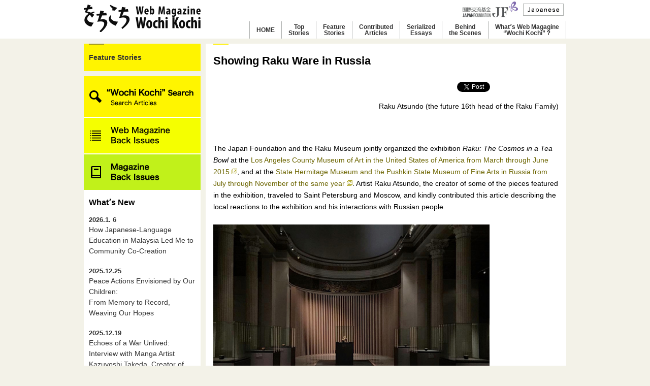

--- FILE ---
content_type: text/html; charset=UTF-8
request_url: https://www.wochikochi.jp/english/foreign/2016/02/showing-raku-ware-in-russia.php
body_size: 7936
content:
<!DOCTYPE html PUBLIC "-//W3C//DTD XHTML 1.0 Transitional//EN" "//www.w3.org/TR/xhtml1/DTD/xhtml1-transitional.dtd">

<html xmlns="//www.w3.org/1999/xhtml">
<head>
<script async src="https://www.googletagmanager.com/gtag/js?id=G-L43SQB9V7C"></script>
<script>
  window.dataLayer = window.dataLayer || [];
  function gtag(){dataLayer.push(arguments);}
  gtag('js', new Date());
  gtag('config', 'UA-11221974-3');

  gtag('config', 'G-L43SQB9V7C');
</script>

<meta http-equiv="Content-Type" content="text/html; charset=utf-8" />
	<meta http-equiv="Content-Style-Type" content="text/css">
	<meta http-equiv="Content-Script-Type" content="text/javascript"> 
	<link rel="stylesheet" type="text/css" href="/css/common.css" media="screen,tv"/>
	<link rel="stylesheet" type="text/css" href="/css/reset.css" />
	<link rel="stylesheet" type="text/css" href="/css/jScrollPane.css" />
	<link rel="stylesheet" type="text/css" href="/css/jquery-ui-1.8.2.custom.css" />
	<link rel="stylesheet" type="text/css" href="/css/print.css" media="print" />
	<script type="text/javascript" src="/js/heightLine.js"></script>
	<script type="text/javascript" src="/js/jquery-1.4.2.min.js"></script>
	<script type="text/javascript" src="/js/jquery-ui-1.8.2.custom.min.js"></script>
	<script type="text/javascript" src="/js/jquery.easing.1.3.js"></script>
	<script type="text/javascript" src="/js/jquery.scrollfollow.js"></script>
	<script type="text/javascript" src="/js/jScrollPane.js"></script>
	<script type="text/javascript" src="/js/jquery.mousewheel.js"></script>
	<script type="text/javascript" src="/js/jquery.em.js"></script>
	<script type="text/javascript" src="/js/jquery.backgroundPosition.js_7.js"></script>
	<script type="text/javascript" src="/js/scrollsmoothly.js"></script>
	<script type="text/javascript" src="/js/jquery.twit.0.2.0.min.js"></script>
	<script type="text/javascript" src="/js/custom.js"></script>
	<!--[if IE 6]><script type="text/javascript" src="/js/DD_belatedPNG_0.0.8a-min.js"></script><script type="text/javascript">DD_belatedPNG.fix('.png_bg');</script><![endif]-->

<link rel="stylesheet" type="text/css" href="/css/inner.css" media="screen,tv" />

    
      <title>Showing Raku Ware in Russia | The Japan Foundation Web Magazine Wochi Kochi</title>

<meta property="og:title" content="Showing Raku Ware in Russia" />
<meta property="og:url" content="https://www.wochikochi.jp/english/foreign/2016/02/showing-raku-ware-in-russia.php" />
<meta property="og:image" content="https://www.wochikochi.jp/english/foreign/rakuyaki_in_russia00.jpg" />
<meta property="og:description" content="The Japan Foundation and the Raku Museum jointly organized the exhibition Raku: The Cosmos in a Tea Bowl at the Los Angeles County Museum of Art in the United States of America from March through June 2015, and at the State Hermitage Museum and the Pushkin State Museum of Fine Arts in Russia from July through November of the same year. Artist Raku Atsundo, the creator of some of the pieces featured in the exhibition, traveled to Saint Petersburg and Moscow, and kindly contributed this article describing the local reactions to the exhibition and his interactions with Russian people." />
    
    
    
  
<link rel="stylesheet" type="text/css" href="/english/css/common.css" media="screen,tv" />
<link rel="stylesheet" type="text/css" href="/css/styles.css" />
<link rel="shortcut icon" href="/img/favicon_e.ico" />
</head>

<body>
<div id="pagetop" class="wrapper">
<div id="header">
  <div class="wrapper950 relative">
    <div class="clearfix" style="width:950px;" >
      <h1 id="wochikochi_logo"><a href="/english/"><img src="/img/site_logo.png" width="" height="" alt="をちこちマガジン 国際交流基金がつなぐ彼方と此方" /></a></h1>
      

<div id="header_right">

<div class="upper">
<p><small id="logo"><a href="https://www.jpf.go.jp/j/" target="_blank"><img src="/img/jf_logo_2020.jpg" width="109" height="32" alt="JAPAN FOUNDATION"></a></small></p>
<p class="lang"><a href="/"><img src="/english/img/header_nav02.png" width="" height="" alt="Japanese" /></a></p>
</div>
<div class="lower">
<ul>
<li class="g_nav"><a href="/english/">HOME</a></li>
<li class="g_nav"><a href="/english/topstory/">Top<br>Stories</a></li>
<li class="g_nav"><a href="/english/foreign/">Feature<br>Stories</a></li>
<li class="g_nav"><a href="/english/special/">Contributed<br>Articles</a></li>
<li class="g_nav"><a href="/english/serialessay/">Serialized<br>Essays</a></li>
<li class="g_nav"><a href="/english/report/">Behind<br>the Scenes</a></li>
<li class="g_nav"><a href="/english/about.php">Whatʼs Web Magagine<br>“Wochi Kochi”？</a></li>
</ul>
</div>

</div><!--/#header_right END -->
    
    </div><!--/.clearfix END -->
  </div><!--/.wrapper950 END -->
</div><!--/#header END -->







        <div class="wrapper950 clearfix column2">
        <div id="aside" class="scroll-menu">
        <h2 id="pageheader"><a href="https://www.wochikochi.jp/english/foreign/">Feature Stories</a></h2>
      

<div class="side_menu_nav banner_link banner_link01">
  <nav>
    <a href="/english/search/"><img src="/img/wochikochi_search_en.png" alt="WochiKochi Search"></a>
    <a href="/english/backissue/"><img src="/img/web_mag_bn_en.png" alt="Web magazine Back Issue"></a>
    <a href="/english/pdf/"><img src="/img/mag_bn_en.png" alt="Magazine Back Issue"></a>
  </nav>
</div><!-- /side_menu_nav -->

<script>
$(function(){
$("#side_menu_main").load("/english/recent_entries_en.txt");
});
</script>
<div id="side_menu_main"></div>

<div class="side_menu_nav banner_link banner_link02">
  <nav>
    <a href="https://performingarts.jpf.go.jp/"><img src="/img/performing_arts.png" alt="Performing Arts Network Japan"></a>
    <a href="https://www.jpf.go.jp/e/project/japanese/teach/tsushin/index.html"><img src="/img/nihongo_kyoiku_tsushin.png" alt="Nihongo Kyoiku Tsushin"></a>
  </nav>
</div><!-- /side_menu_nav -->



</div><!--/#aside END -->

<div id="contents_area" class="clearfix">



  <div id="contents_right" class="clearfix">
  
  <h2 id="entryTitle">Showing Raku Ware in Russia</h2>
<div class="socialwrap clearfix">
<table class="socialbutton">
<tr>
<td style="padding:0 15px 0 0;"><a href="https://twitter.com/share" class="twitter-share-button" data-count="none">Tweet</a><script type="text/javascript" src="https://platform.twitter.com/widgets.js"></script></td>
<td>
<!--<a name="fb_share" type="button_count" href="https://www.facebook.com/sharer.php">Share</a><script src="https://static.ak.fbcdn.net/connect.php/js/FB.Share" type="text/javascript"></script>-->
<iframe src="https://www.facebook.com/plugins/like.php?locale=en_US&href=https://www.wochikochi.jp/english/foreign/2016/02/showing-raku-ware-in-russia.php&amp;layout=button_count&amp;show_faces=false&amp;width=120&amp;action=recommend&amp;colorscheme=light&amp;height=21" scrolling="no" frameborder="0" style="border:none; overflow:hidden; width:120px; height:21px;" allowTransparency="true"></iframe>
</tr>
</table>
</div>

 <p class="txtRight">
Raku Atsundo (the future 16th head of the Raku Family)

</p>
<p><br /><br />

The Japan Foundation and the Raku Museum jointly organized the exhibition <em>Raku: The Cosmos in a Tea Bowl</em> at the <a href="https://www.jpf.go.jp/e/project/culture/exhibit/oversea/2014/03-01.html">Los Angeles County Museum of Art in the United States of America from March through June 2015</a>, and at the <a href="https://www.jpf.go.jp/e/project/culture/exhibit/oversea/2015/06-01.html">State Hermitage Museum and the Pushkin State Museum of Fine Arts in Russia from July through November of the same year</a>. Artist Raku Atsundo, the creator of some of the pieces featured in the exhibition, traveled to Saint Petersburg and Moscow, and kindly contributed this article describing the local reactions to the exhibition and his interactions with Russian people.

<br /><br />


<a href="//www.wochikochi.jp/english/foreign/assets_c/2016/05/rakuyaki_in_russia01-19954.php" onclick="window.open('//www.wochikochi.jp/english/foreign/assets_c/2016/05/rakuyaki_in_russia01-19954.php','popup','width=800,height=600,scrollbars=no,resizable=no,toolbar=no,directories=no,location=no,menubar=no,status=no,left=0,top=0'); return false"><img src="//www.wochikochi.jp/english/foreign/assets_c/2016/05/rakuyaki_in_russia01-thumb-680x510-19954.jpg" width="544" height="408" alt="rakuyaki_in_russia01.jpg" class="mt-image-none" style="" /></a>

<br />
<font style="font-size: 0.9em;">
The exhibition venue at <a href="http://www.arts-museum.ru/?lang=en">the Pushkin State Museum of Fine Arts</a>

</font>
<br /><br />


<strong>What is Raku Ware?</strong><br /><br />


Are you familiar with the pottery style called "Raku ware"?<br /><br />

There are many famous styles of pottery in Japan, such as Bizen, Shigaraki, and Arita. Raku is a style developed exclusively for the creation of objects used in the traditional Japanese tea ceremony.<br /><br />

Sen no Rikyū, one of the historical masters of tea ceremony, developed the style of wabi-tea, which emphasizes simplicity. He entrusted a potter called Chōjirō with the task of creating unique and innovative tea bowls that expressed the spirit of this style. This marked the birth of Raku ware.<br /><br />

Raku is a beloved ware in the world of Japanese tea ceremony, as described by the saying "Ichi-Raku, Ni-Hagi, San-Karatsu" ("First - Raku, Second - Hagi, Third - Karatsu"), which is the ranking of the three most popular brands of pottery for tea utensils. However, because Raku ware is almost exclusively used in the field of tea ceremony, people who are not involved in that field or do not know much about pottery are perhaps unfamiliar with Raku ware.<br /><br />

After all, Raku tea bowls (the black type) have no drawings or patterns on them and no colorful hues. They are just simple black tea bowls.
<br /><br />



<strong>Exhibitions in Russia</strong><br /><br />

I was invited by the Japan Foundation to exhibit Raku ware in Russia.<br /><br />


Raku ware? In Russia?<br /><br />

In recent years, I had grown used to holding exhibitions in many European countries and the U.S., but Russia was unknown territory for me. Despite the excessive information available to us in our modern world, the only image that my mind could conjure up upon hearing the name "Russia" was that of a country geographically close but otherwise quite distant from Japan.<br /><br />

And now I was being invited to exhibit Raku ware there.<br /><br />

Hmm...<br /><br />

If it had been a Raku tea bowl display held as part of a tea ceremony exhibition, the exhibition would provide supplemental information about the background of the birth of Raku ware and its connection with tea ceremony, making it easy to understand even for people who knew nothing about Raku.<br /><br />


As I mentioned above, Raku tea bowls are not widely known in Japan either. They are a special type of pottery, rarely encountered or used even by Japanese people, unless they have a special reason or opportunity to take a specific interest in Raku bowls.<br /><br />

Such opportunities, however, rarely arise. Taking advantage of this rare opportunity, we decided to exhibit our works in Russia. A plan was set in motion for a tour that consisted of exhibitions at a total of three venues: one in the U.S. (at the <a href="http://www.lacma.org/">Los Angeles County Museum of Arts</a>), and two in Russia (at the <a href="http://www.hermitagemuseum.org/wps/portal/hermitage?lng=ja">State Hermitage Museum in Saint Petersburg</a> and the <a href="http://www.arts-museum.ru/index.php?lang=en">Pushkin State Museum of Fine Arts in Moscow</a>).


<br /><br />


<a href="//www.wochikochi.jp/english/foreign/assets_c/2016/05/rakuyaki_in_russia02-19957.php" onclick="window.open('//www.wochikochi.jp/english/foreign/assets_c/2016/05/rakuyaki_in_russia02-19957.php','popup','width=800,height=600,scrollbars=no,resizable=no,toolbar=no,directories=no,location=no,menubar=no,status=no,left=0,top=0'); return false"><img src="//www.wochikochi.jp/english/foreign/assets_c/2016/05/rakuyaki_in_russia02-thumb-680x510-19957.jpg" width="544" height="408" alt="rakuyaki_in_russia02.jpg" class="mt-image-none" style="" /></a>



<br />
<font style="font-size: 0.9em;">
Raku Chōjirō I. Black Raku tea bowl named Mozuya Guro [Mozuya Black]<em> (front)</em> and the two-color glazed lion figure <em>(back)</em>
</font>
<br /><br />


<strong>What is "true essence"?</strong><br /><br />

I was very anxious about how Russian people would perceive and understand the Raku tea bowls. Fortunately, once the exhibition opened its doors, not a single visitor raised their hands in exasperation, complaining that "I don't get this!" On the contrary, most visitors examined each single bowl meticulously and thoroughly read the explanations provided in the captions.<br /><br />


I was also surprised by the high quality of the questions I received.<br /><br />

Why are Raku bowls black? Why are they red?<br /><br />

The visitors were asking not about chemical techniques, but about the reason why the black Raku bowls had to be black and the red Raku bowls had to be red.<br /><br />

I also received questions about the relationship between the color of Raku bowls and the wabi-tea style.<br /><br />

Japanese people tend to accept things as they are, without asking such questions, but Russian people were different.<br /><br />

One Russian visitor explained that instead of negating cultures and concepts they do not understand, most Russian people take an interest in their true essence. This is a testament to their intellectual appetite.<br /><br />

What was the true essence they discovered in those small tea bowls that they had never seen before?<br /><br />

What I wanted them to feel through the exhibitions was the essence hidden in the tea bowls.<br /><br />

It is impossible to attain understanding through one-way communication, no matter how hard one tries.<br /><br />

These exhibitions reaffirmed my belief that true understanding can only be born when the two sides meet halfway.

<br /><br />


<a href="//www.wochikochi.jp/english/foreign/assets_c/2016/05/rakuyaki_in_russia03-19960.php" onclick="window.open('//www.wochikochi.jp/english/foreign/assets_c/2016/05/rakuyaki_in_russia03-19960.php','popup','width=800,height=549,scrollbars=no,resizable=no,toolbar=no,directories=no,location=no,menubar=no,status=no,left=0,top=0'); return false"><img src="//www.wochikochi.jp/english/foreign/assets_c/2016/05/rakuyaki_in_russia03-thumb-680x466-19960.jpg" width="544" height="373" alt="rakuyaki_in_russia03.jpg" class="mt-image-none" style="" /></a>


<br />
<font style="font-size: 0.9em;">
Workshop led by Raku Kichizaemon and Raku Atsundo<br />
Photo courtesy of <a href="http://www.arts-museum.ru/?lang=en">the Pushkin State Museum of Fine Arts</a>
</font>
<br /><br />


<strong>The Future</strong><br /><br />
Japan abounds with traditional culture, such as tea ceremony, flower arrangement, Noh, Kabuki, and Kyogen, to name but a few. Foreign people openly share their opinions and ideas as they search for the true essence of these traditions. <br /><br />

As artists, we must reexamine our understanding of what constitutes the "true essence" and our approach for conveying not merely the superficial beauty of Japan's traditional culture, but also its deep meaning, to those who are not Japanese, as well as to the children and young people who will forge the future of Japan.

<br /><br /><br /><br /><br /><br />

<a href="//www.wochikochi.jp/english/foreign/assets_c/2016/05/rakuyaki_in_russia04-19963.php" onclick="window.open('//www.wochikochi.jp/english/foreign/assets_c/2016/05/rakuyaki_in_russia04-19963.php','popup','width=600,height=900,scrollbars=no,resizable=no,toolbar=no,directories=no,location=no,menubar=no,status=no,left=0,top=0'); return false"><img src="//www.wochikochi.jp/english/foreign/assets_c/2016/05/rakuyaki_in_russia04-thumb-680x1020-19963.jpg" width="150" height="225" alt="rakuyaki_in_russia04.jpg" class="mt-image-none" style="float: left; margin: 0 20px 20px 0;" /></a>


<font style="font-size: 0.9em;">
<strong>Raku Atsundo</strong><br />

Born in 1981 as the eldest son of Raku Kichizaemon, current head and 15th generation of the Raku Family, Raku Atsundo (Sokichi) will one day succeed his father as the 16th generation master of Raku ware. After graduating as a Sculpture Major from the Department of Fine Arts at Tokyo Zokei University, he studied in London before returning to Japan where he is now engaged in creative work at the Raku Family workshop. Last year, prior to presenting his works in Japan, Raku Atsundo made his artistic debut at the exhibition <em>Raku: The Cosmos in a Tea Bowl </em>held at the Los Angeles County Museum of Art, the State Hermitage Museum (Saint Petersburg) and the Pushkin State Museum of Fine Arts (Moscow), presenting 12 of his signature red and black Raku tea bowls. As a curatorial advisor at the Raku Museum, he participates in exhibitions, and also engages in writing, creating explanations for the works of the successive heads of the Raku Family published in the book <em>RAKU: A Legacy of Japanese Tea Ceramics</em> (Seigensha Art Publishing).
</font>
<br /><br /></p><br /><br />
<p class="topagetop"><a href="#pagetop">Page top▲</a></p>
<ul id="article_nav">
<li id="article_prev"><img src="/img/arrow_left.gif" alt="" width="6" height="8" /><a href="https://www.wochikochi.jp/english/foreign/2016/02/resonance-in-literary-world-that-i-experienced-in-armenia-and-russia.php">Back to previous page</a></li>
<li id="article_next"><a href="https://www.wochikochi.jp/english/foreign/2016/03/what-challenges-has-the-japan-china-curator-exchange-program-revealed.php">Next page</a><img src="/img/arrow_right.gif" alt="" width="6" height="8" /></li>
</ul>

  </div>
  <div id="btmAside">
  
  
  <div class="clearfix">
    <div class="fltL">
      
      <div class="contents_left_box">
<h3>Keywords</h3>
<ul>

<li><a href="/english/search/result.php?MD=kw&wd=Traditional Arts">Traditional Arts</a></li>

<li><a href="/english/search/result.php?MD=kw&wd=Handicraft">Handicraft</a></li>

<li><a href="/english/search/result.php?MD=kw&wd=Cultural Heritage">Cultural Heritage</a></li>

<li><a href="/english/search/result.php?MD=kw&wd=Culture and Society">Culture and Society</a></li>

<li><a href="/english/search/result.php?MD=kw&wd=Japan">Japan</a></li>

<li><a href="/english/search/result.php?MD=kw&wd=United States">United States</a></li>

<li><a href="/english/search/result.php?MD=kw&wd=Russia">Russia</a></li>




<li><a href="/english/search/result.php?MD=kw&wd=Raku Museum">Raku Museum</a></li>

<li><a href="/english/search/result.php?MD=kw&wd= Los Angeles County Museum of Art"> Los Angeles County Museum of Art</a></li>

<li><a href="/english/search/result.php?MD=kw&wd= State Hermitage Museum"> State Hermitage Museum</a></li>

<li><a href="/english/search/result.php?MD=kw&wd= Pushkin State Museum of Fine Arts"> Pushkin State Museum of Fine Arts</a></li>

<li><a href="/english/search/result.php?MD=kw&wd= Saint Petersburg"> Saint Petersburg</a></li>

<li><a href="/english/search/result.php?MD=kw&wd= Moscow"> Moscow</a></li>

<li><a href="/english/search/result.php?MD=kw&wd= Raku ware"> Raku ware</a></li>

<li><a href="/english/search/result.php?MD=kw&wd= Bizen ware"> Bizen ware</a></li>

<li><a href="/english/search/result.php?MD=kw&wd= Shigaraki ware"> Shigaraki ware</a></li>

<li><a href="/english/search/result.php?MD=kw&wd= Arita ware"> Arita ware</a></li>

<li><a href="/english/search/result.php?MD=kw&wd= Japanese tea ceremony"> Japanese tea ceremony</a></li>

<li><a href="/english/search/result.php?MD=kw&wd= Sen no Rikyū"> Sen no Rikyū</a></li>

<li><a href="/english/search/result.php?MD=kw&wd= wabi-tea"> wabi-tea</a></li>

<li><a href="/english/search/result.php?MD=kw&wd= Chōjirō"> Chōjirō</a></li>

<li><a href="/english/search/result.php?MD=kw&wd= Raku tea bowls"> Raku tea bowls</a></li>

<li><a href="/english/search/result.php?MD=kw&wd= flower arrangement"> flower arrangement</a></li>

<li><a href="/english/search/result.php?MD=kw&wd= Noh"> Noh</a></li>

<li><a href="/english/search/result.php?MD=kw&wd= Kabuki"> Kabuki</a></li>

<li><a href="/english/search/result.php?MD=kw&wd= Kyogen"> Kyogen</a></li>

</ul>
</div>

    </div><!-- fltL -->
    <div class="fltR">
      <div id="backIssues" class="contents_left_box">
  <h3>Back Issues</h3>
  <ul>
    
      <li><span>2025.6.24</span><a href="https://www.wochikochi.jp/english/foreign/2025/06/exclusive-interview-tetsuko-kuroyanagi.php">
      
      
          Exclusive Interview:…
      
      </a></li>
    
      <li><span>2025.5. 1</span><a href="https://www.wochikochi.jp/english/foreign/2025/05/-2024dei.php">
      
      
          Ukrainian-Japanese I…
      
      </a></li>
    
      <li><span>2024.11. 1</span><a href="https://www.wochikochi.jp/english/foreign/2024/11/083-tokairin.php">
      
      
          Placed together, we …
      
      </a></li>
    
      <li><span>2024.5.24</span><a href="https://www.wochikochi.jp/english/foreign/2024/05/080-peru.php">
      
      
          The 50th Japan Found…
      
      </a></li>
    
      <li><span>2024.5.24</span><a href="https://www.wochikochi.jp/english/foreign/2024/05/080-ogawa.php">
      
      
          The 50th Japan Found…
      
      </a></li>
    
      <li><span>2024.5. 2</span><a href="https://www.wochikochi.jp/english/foreign/2024/05/081-asean-youth.php">
      
      
          People-to-People Exc…
      
      </a></li>
    
      <li><span>2024.2.19</span><a href="https://www.wochikochi.jp/english/foreign/2024/02/079-okazaki-1.php">
      
      
          Movie Theaters aroun…
      
      </a></li>
    
      <li><span>2024.2.19</span><a href="https://www.wochikochi.jp/english/foreign/2024/02/079-okazaki-2.php">
      
      
          Movie Theaters aroun…
      
      </a></li>
    
      <li><span>2023.4.24</span><a href="https://www.wochikochi.jp/english/foreign/2023/04/078-goenawan.php">
      
      
          The 49th Japan Found…
      
      </a></li>
    
      <li><span>2022.10.24</span><a href="https://www.wochikochi.jp/english/foreign/2022/10/076-komi.php">
      
      
          Inner Diversity <2> …
      
      </a></li>
    
  </ul>
</div>

    </div><!-- fltR -->
  </div><!-- clearfix -->

  </div>

</div><!--/#contents_area END -->
</div><!--/.wrapper950 END -->
<div id="bottom_nav" class="clearfix">
  <div class="wrapper950">



<div class="bottom_box eBox470_l">
<h3><a href="https://www.facebook.com/TheJapanfoundation/">JF Facebook</a></h3>


<iframe src="//www.facebook.com/plugins/likebox.php?href=https%3A%2F%2Fwww.facebook.com%2FTheJapanfoundation&amp;width=470&amp;height=305&amp;colorscheme=light&amp;show_faces=true&amp;header=false&amp;stream=true&amp;show_border=true" scrolling="no" frameborder="0" style="border:none; overflow:hidden; width:470px; height:305px;" title="Facebook Like Box"></iframe>



</div><!--/.bottom_box END -->
<div class="bottom_box eBox470_r">

<h3><a href="https://twitter.com/japanfoundation">JF Twitter - @Japanfoundation</a></h3>

<a class="twitter-timeline" data-width="470" data-height="305" data-theme="light" data-chrome="noheader nofooter noborders" href="https://twitter.com/Japanfoundation?ref_src=twsrc%5Etfw">by Japanfoundation</a> <script async src="https://platform.twitter.com/widgets.js" charset="utf-8"></script>


    </div><!--/.bottom_box END -->
  </div><!--/.wrapper950 END -->
</div><!--/#bottom_nav END -->

<div id="footer">
<div class="wrapper950">
<p><small>Copyright(c) The Japan Foundation, All Rights Reserved.</small></p>

</div><!--/.wrapper950 END -->
</div><!--/#footer END -->
</div><!-- wrapper -->

</body>
</html>

--- FILE ---
content_type: application/x-javascript
request_url: https://www.wochikochi.jp/js/jquery.twit.0.2.0.min.js
body_size: 1499
content:
/**
 * Twit
 *  jQuery Plugin to Display Twitter Tweets on a Blog.
 *  http://code.google.com/p/jquery-twit/
 *
 * Copyright (c) 2010 Yusuke Horie
 *
 * Released under the MIT License:
 * http://www.opensource.org/licenses/mit-license.php
 *
 * Since  : 0.1.0 - 08/26/2009
 * Version: 0.2.0 - 02/17/2010
 */
(function(jQuery){var _i=0;jQuery.fn.twit=function(user,options){if(typeof user!='string')return this;var
opts=jQuery.extend({},jQuery.fn.twit.defaults,options),c=jQuery.isFunction(opts.callback)?opts.callback:_callback,url='https://twitter.com/statuses/user_timeline/'+user+'.json',params={};opts.user=user;params.count=opts.count;return this.each(function(i,e){var $e=$(e);if(!$e.hasClass('twit'))$e.addClass('twit');jQuery.ajax({url:url,data:params,dataType:'jsonp',success:function(o){c.apply(this,[(o.results)?o.results:o,e,opts]);}});});};jQuery.fn.twit.defaults={user:null,callback:null,icon:true,username:true,text:true,count:200,limit:7,label:'Twitter',title:''};var _callback=function(o,e,opts){var $this=$(e);if(!o||o.length==0||$this.length==0)return false;$this.data('_inc',1);_i++;var username=o[0].user.screen_name,icon=o[0].user.profile_image_url;var h='<div class="twitHeader">'+' <span class="twitLabel">'+opts.label+'</span>  '+' <span class="twitTitle">'+opts.title+'</span>'+'</div>';if(opts.icon||opts.username){h+='<div class="twitUser">';if(opts.icon)
h+=' <a href="https://twitter.com/'+username+'/">'+'  <img src="'+icon+'" alt="'+username+'" title="'+username+'" style="vertical-align:middle;" />'+' </a>  ';if(opts.username)
h+='<a href="https://twitter.com/'+username+'/">'+username+'</a>';h+='</div>';}
h+='<ul class="twitBody" id="twitList'+_i+'">'+_build(o,$this,opts)+'</ul>';$this.html(h);$('a.twitEntryShow','#twitList'+_i).live('click',function(e){e.preventDefault();var $t=$(this);$t.parent().fadeOut(400,function(){var i=$this.data('_inc');i++;$this.data('_inc',i);if($t.hasClass('twitEntryAll')){$t.die('click');var start=(i*opts.limit)-opts.limit;$(this).after(_build(o,$this,opts,start,o.length)).remove();}else{$(this).after(_build(o,$this,opts)).remove();}});});};var _build=function(o,$t,opts,s,e){var
h='',inc=$t.data('_inc'),start=s||(inc*opts.limit)-opts.limit,end=e||((o.length>start+opts.limit)?start+opts.limit:o.length);for(var i=start;i<end;i++){var
t=o[i],username=t.user.screen_name,icon=t.user.profile_image_url;h+='<li class="twitEntry">';if(opts.text){var text=t.text.replace(/(https?:\/\/[-_.!~*\'()a-zA-Z0-9;\/?:\@&=+\$,%#]+)/,function(u){var shortUrl=(u.length>30)?u.substr(0,30)+'...':u;return'<a href="'+u+'">'+shortUrl+'</a>';}).replace(/@([a-zA-Z0-9_]+)/g,'@<a href="https://twitter.com/$1">$1</a>').replace(/(?:^|\s)#([^\s\.\+:!]+)/g,function(a,u){return' <a href="https://twitter.com/search?q='+encodeURIComponent(u)+'">#'+u+'</a>';});h+=' <span>'+text+'</span>';}
h+='</li>';}
if(o.length>end){h+='<li class="twitNavi">'+'<a href="#" class="twitEntryShow">more</a>  / ';if(o.length>opts.limit)
h+='<a href="#" class="twitEntryShow twitEntryAll">all</a>';h+='</li>';}
return h;};})(jQuery);